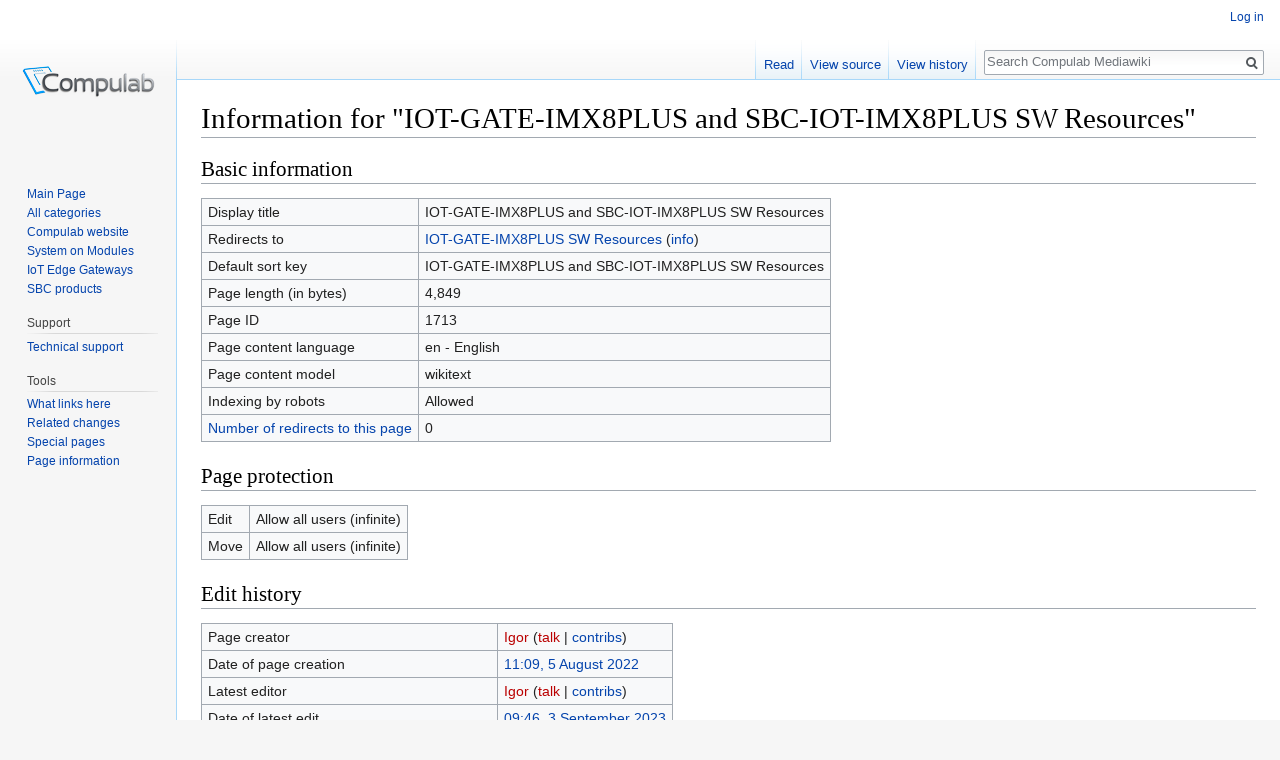

--- FILE ---
content_type: text/html; charset=UTF-8
request_url: https://mediawiki.compulab.com/w/index.php?title=IOT-GATE-IMX8PLUS_and_SBC-IOT-IMX8PLUS_SW_Resources&action=info
body_size: 4486
content:
<!DOCTYPE html>
<html class="client-nojs" lang="en" dir="ltr">
<head>
<meta charset="UTF-8"/>
<title>Information for "IOT-GATE-IMX8PLUS and SBC-IOT-IMX8PLUS SW Resources" - Compulab Mediawiki</title>
<script>document.documentElement.className = document.documentElement.className.replace( /(^|\s)client-nojs(\s|$)/, "$1client-js$2" );</script>
<script>(window.RLQ=window.RLQ||[]).push(function(){mw.config.set({"wgCanonicalNamespace":"","wgCanonicalSpecialPageName":false,"wgNamespaceNumber":0,"wgPageName":"IOT-GATE-IMX8PLUS_and_SBC-IOT-IMX8PLUS_SW_Resources","wgTitle":"IOT-GATE-IMX8PLUS and SBC-IOT-IMX8PLUS SW Resources","wgCurRevisionId":5267,"wgRevisionId":0,"wgArticleId":1713,"wgIsArticle":false,"wgIsRedirect":true,"wgAction":"info","wgUserName":null,"wgUserGroups":["*"],"wgCategories":[],"wgBreakFrames":true,"wgPageContentLanguage":"en","wgPageContentModel":"wikitext","wgSeparatorTransformTable":["",""],"wgDigitTransformTable":["",""],"wgDefaultDateFormat":"dmy","wgMonthNames":["","January","February","March","April","May","June","July","August","September","October","November","December"],"wgMonthNamesShort":["","Jan","Feb","Mar","Apr","May","Jun","Jul","Aug","Sep","Oct","Nov","Dec"],"wgRelevantPageName":"IOT-GATE-IMX8PLUS_and_SBC-IOT-IMX8PLUS_SW_Resources","wgRelevantArticleId":1713,"wgRequestId":"aXsFt6e6DnA8Z0R8eKqRewAAAB0","wgIsProbablyEditable":false,"wgRelevantPageIsProbablyEditable":false,"wgRestrictionEdit":[],"wgRestrictionMove":[]});mw.loader.state({"site.styles":"ready","noscript":"ready","user.styles":"ready","user":"ready","site":"ready","user.options":"ready","user.tokens":"loading","mediawiki.legacy.shared":"ready","mediawiki.legacy.commonPrint":"ready","mediawiki.sectionAnchor":"ready","mediawiki.skinning.interface":"ready","skins.vector.styles":"ready"});mw.loader.implement("user.tokens@0nipjb6",function($,jQuery,require,module){/*@nomin*/mw.user.tokens.set({"editToken":"+\\","patrolToken":"+\\","watchToken":"+\\","csrfToken":"+\\"});
});mw.loader.load(["mediawiki.page.startup","mediawiki.user","mediawiki.hidpi","mediawiki.page.ready","mediawiki.searchSuggest","skins.vector.js"]);});</script>
<link rel="stylesheet" href="/w/load.php?debug=false&amp;lang=en&amp;modules=mediawiki.legacy.commonPrint%2Cshared%7Cmediawiki.sectionAnchor%7Cmediawiki.skinning.interface%7Cskins.vector.styles&amp;only=styles&amp;skin=vector"/>
<script async="" src="/w/load.php?debug=false&amp;lang=en&amp;modules=startup&amp;only=scripts&amp;skin=vector"></script>
<meta name="ResourceLoaderDynamicStyles" content=""/>
<link rel="stylesheet" href="/w/load.php?debug=false&amp;lang=en&amp;modules=site.styles&amp;only=styles&amp;skin=vector"/>
<meta name="generator" content="MediaWiki 1.31.0"/>
<meta name="robots" content="noindex,nofollow"/>
<link rel="shortcut icon" href="/favicon.ico"/>
<link rel="search" type="application/opensearchdescription+xml" href="/w/opensearch_desc.php" title="Compulab Mediawiki (en)"/>
<link rel="EditURI" type="application/rsd+xml" href="https://mediawiki.compulab.com/w/api.php?action=rsd"/>
<link rel="alternate" type="application/atom+xml" title="Compulab Mediawiki Atom feed" href="/w/index.php?title=Special:RecentChanges&amp;feed=atom"/>
<!--[if lt IE 9]><script src="/w/load.php?debug=false&amp;lang=en&amp;modules=html5shiv&amp;only=scripts&amp;skin=vector&amp;sync=1"></script><![endif]-->
</head>
<body class="mediawiki ltr sitedir-ltr mw-hide-empty-elt ns-0 ns-subject page-IOT-GATE-IMX8PLUS_and_SBC-IOT-IMX8PLUS_SW_Resources rootpage-IOT-GATE-IMX8PLUS_and_SBC-IOT-IMX8PLUS_SW_Resources skin-vector action-info">		<div id="mw-page-base" class="noprint"></div>
		<div id="mw-head-base" class="noprint"></div>
		<div id="content" class="mw-body" role="main">
			<a id="top"></a>
			<div class="mw-indicators mw-body-content">
</div>
<h1 id="firstHeading" class="firstHeading" lang="en">Information for "IOT-GATE-IMX8PLUS and SBC-IOT-IMX8PLUS SW Resources"</h1>			<div id="bodyContent" class="mw-body-content">
								<div id="contentSub"></div>
								<div id="jump-to-nav" class="mw-jump">
					Jump to:					<a href="#mw-head">navigation</a>, 					<a href="#p-search">search</a>
				</div>
				<div id="mw-content-text"><style>.mw-hiddenCategoriesExplanation { display: none; }</style>
<style>.mw-templatesUsedExplanation { display: none; }</style>
<h2 id="mw-pageinfo-header-basic"><span class="mw-headline" id="Basic_information">Basic information</span></h2>
<table class="wikitable mw-page-info">
<tr id="mw-pageinfo-display-title"><td style="vertical-align: top;">Display title</td><td>IOT-GATE-IMX8PLUS and SBC-IOT-IMX8PLUS SW Resources</td></tr>
<tr id="mw-pageinfo-redirectsto"><td style="vertical-align: top;">Redirects to</td><td><a href="/w/index.php?title=IOT-GATE-IMX8PLUS_SW_Resources" title="IOT-GATE-IMX8PLUS SW Resources">IOT-GATE-IMX8PLUS SW Resources</a> (<a href="/w/index.php?title=IOT-GATE-IMX8PLUS_SW_Resources&amp;action=info" title="IOT-GATE-IMX8PLUS SW Resources">info</a>)</td></tr>
<tr id="mw-pageinfo-default-sort"><td style="vertical-align: top;">Default sort key</td><td>IOT-GATE-IMX8PLUS and SBC-IOT-IMX8PLUS SW Resources</td></tr>
<tr id="mw-pageinfo-length"><td style="vertical-align: top;">Page length (in bytes)</td><td>4,849</td></tr>
<tr id="mw-pageinfo-article-id"><td style="vertical-align: top;">Page ID</td><td>1713</td></tr>
<tr><td style="vertical-align: top;">Page content language</td><td>en - English</td></tr>
<tr id="mw-pageinfo-content-model"><td style="vertical-align: top;">Page content model</td><td>wikitext</td></tr>
<tr id="mw-pageinfo-robot-policy"><td style="vertical-align: top;">Indexing by robots</td><td>Allowed</td></tr>
<tr><td style="vertical-align: top;"><a href="/w/index.php?title=Special:WhatLinksHere/IOT-GATE-IMX8PLUS_and_SBC-IOT-IMX8PLUS_SW_Resources&amp;hidelinks=1&amp;hidetrans=1" title="Special:WhatLinksHere/IOT-GATE-IMX8PLUS and SBC-IOT-IMX8PLUS SW Resources">Number of redirects to this page</a></td><td>0</td></tr>
</table>
<h2 id="mw-pageinfo-header-restrictions"><span class="mw-headline" id="Page_protection">Page protection</span></h2>
<table class="wikitable mw-page-info">
<tr id="mw-restriction-edit"><td style="vertical-align: top;">Edit</td><td>Allow all users (infinite)</td></tr>
<tr id="mw-restriction-move"><td style="vertical-align: top;">Move</td><td>Allow all users (infinite)</td></tr>
</table>
<h2 id="mw-pageinfo-header-edits"><span class="mw-headline" id="Edit_history">Edit history</span></h2>
<table class="wikitable mw-page-info">
<tr id="mw-pageinfo-firstuser"><td style="vertical-align: top;">Page creator</td><td><a href="/w/index.php?title=User:Igor&amp;action=edit&amp;redlink=1" class="new mw-userlink" title="User:Igor (page does not exist)" data-userpage-link="true"><bdi>Igor</bdi></a> <span class="mw-usertoollinks">(<a href="/w/index.php?title=User_talk:Igor&amp;action=edit&amp;redlink=1" class="new mw-usertoollinks-talk" title="User talk:Igor (page does not exist)" data-usertalkpage-link="true">talk</a> | <a href="/w/index.php?title=Special:Contributions/Igor" class="mw-usertoollinks-contribs" title="Special:Contributions/Igor">contribs</a>)</span></td></tr>
<tr id="mw-pageinfo-firsttime"><td style="vertical-align: top;">Date of page creation</td><td><a href="/w/index.php?title=IOT-GATE-IMX8PLUS_and_SBC-IOT-IMX8PLUS_SW_Resources&amp;oldid=5024" class="mw-redirect" title="IOT-GATE-IMX8PLUS and SBC-IOT-IMX8PLUS SW Resources">11:09, 5 August 2022</a></td></tr>
<tr id="mw-pageinfo-lastuser"><td style="vertical-align: top;">Latest editor</td><td><a href="/w/index.php?title=User:Igor&amp;action=edit&amp;redlink=1" class="new mw-userlink" title="User:Igor (page does not exist)" data-userpage-link="true"><bdi>Igor</bdi></a> <span class="mw-usertoollinks">(<a href="/w/index.php?title=User_talk:Igor&amp;action=edit&amp;redlink=1" class="new mw-usertoollinks-talk" title="User talk:Igor (page does not exist)" data-usertalkpage-link="true">talk</a> | <a href="/w/index.php?title=Special:Contributions/Igor" class="mw-usertoollinks-contribs" title="Special:Contributions/Igor">contribs</a>)</span></td></tr>
<tr id="mw-pageinfo-lasttime"><td style="vertical-align: top;">Date of latest edit</td><td><a href="/w/index.php?title=IOT-GATE-IMX8PLUS_and_SBC-IOT-IMX8PLUS_SW_Resources&amp;oldid=5267" class="mw-redirect" title="IOT-GATE-IMX8PLUS and SBC-IOT-IMX8PLUS SW Resources">09:46, 3 September 2023</a></td></tr>
<tr id="mw-pageinfo-edits"><td style="vertical-align: top;">Total number of edits</td><td>6</td></tr>
<tr id="mw-pageinfo-authors"><td style="vertical-align: top;">Total number of distinct authors</td><td>2</td></tr>
<tr id="mw-pageinfo-recent-edits"><td style="vertical-align: top;">Recent number of edits (within past 90 days)</td><td>0</td></tr>
<tr id="mw-pageinfo-recent-authors"><td style="vertical-align: top;">Recent number of distinct authors</td><td>0</td></tr>
</table>
<h2 id="mw-pageinfo-header-properties"><span class="mw-headline" id="Page_properties">Page properties</span></h2>
<table class="wikitable mw-page-info">
<tr id="mw-pageinfo-magic-words"><td style="vertical-align: top;">Magic words (2)</td><td><ul><li>__NOEDITSECTION__</li><li>__NOTOC__</li></ul></td></tr>
<tr id="mw-pageinfo-templates"><td style="vertical-align: top;">Transcluded templates (3)</td><td><div class="mw-templatesUsedExplanation"><p>Templates used on this page:
</p></div><ul>
<li><a href="/w/index.php?title=Template:ChangelogRss" title="Template:ChangelogRss">Template:ChangelogRss</a> (<a href="/w/index.php?title=Template:ChangelogRss&amp;action=edit" title="Template:ChangelogRss">view source</a>) </li><li><a href="/w/index.php?title=Template:Note" title="Template:Note">Template:Note</a> (<a href="/w/index.php?title=Template:Note&amp;action=edit" title="Template:Note">view source</a>) </li><li><a href="/w/index.php?title=Template:Summary2" title="Template:Summary2">Template:Summary2</a> (<a href="/w/index.php?title=Template:Summary2&amp;action=edit" title="Template:Summary2">view source</a>) </li></ul></td></tr>
</table>
</div>					<div class="printfooter">
						Retrieved from "<a dir="ltr" href="https://mediawiki.compulab.com/w/index.php?title=IOT-GATE-IMX8PLUS_and_SBC-IOT-IMX8PLUS_SW_Resources">https://mediawiki.compulab.com/w/index.php?title=IOT-GATE-IMX8PLUS_and_SBC-IOT-IMX8PLUS_SW_Resources</a>"					</div>
				<div id="catlinks" class="catlinks catlinks-allhidden" data-mw="interface"></div>				<div class="visualClear"></div>
							</div>
		</div>
		<div id="mw-navigation">
			<h2>Navigation menu</h2>
			<div id="mw-head">
									<div id="p-personal" role="navigation" class="" aria-labelledby="p-personal-label">
						<h3 id="p-personal-label">Personal tools</h3>
						<ul>
							<li id="pt-login"><a href="/w/index.php?title=Special:UserLogin&amp;returnto=IOT-GATE-IMX8PLUS+and+SBC-IOT-IMX8PLUS+SW+Resources&amp;returntoquery=action%3Dinfo" title="You are encouraged to log in; however, it is not mandatory [o]" accesskey="o">Log in</a></li>						</ul>
					</div>
									<div id="left-navigation">
										<div id="p-namespaces" role="navigation" class="vectorTabs" aria-labelledby="p-namespaces-label">
						<h3 id="p-namespaces-label">Namespaces</h3>
						<ul>
							<li id="ca-nstab-main" class="selected"><span><a href="/w/index.php?title=IOT-GATE-IMX8PLUS_and_SBC-IOT-IMX8PLUS_SW_Resources" class="mw-redirect" title="View the content page [c]" accesskey="c">Page</a></span></li><li id="ca-talk" class="new"><span><a href="/w/index.php?title=Talk:IOT-GATE-IMX8PLUS_and_SBC-IOT-IMX8PLUS_SW_Resources&amp;action=edit&amp;redlink=1" rel="discussion" title="Discussion about the content page (page does not exist) [t]" accesskey="t">Discussion</a></span></li>						</ul>
					</div>
										<div id="p-variants" role="navigation" class="vectorMenu emptyPortlet" aria-labelledby="p-variants-label">
												<input type="checkbox" class="vectorMenuCheckbox" aria-labelledby="p-variants-label" />
						<h3 id="p-variants-label">
							<span>Variants</span>
						</h3>
						<div class="menu">
							<ul>
															</ul>
						</div>
					</div>
									</div>
				<div id="right-navigation">
										<div id="p-views" role="navigation" class="vectorTabs" aria-labelledby="p-views-label">
						<h3 id="p-views-label">Views</h3>
						<ul>
							<li id="ca-view" class="collapsible"><span><a href="/w/index.php?title=IOT-GATE-IMX8PLUS_and_SBC-IOT-IMX8PLUS_SW_Resources" class="mw-redirect">Read</a></span></li><li id="ca-viewsource" class="collapsible"><span><a href="/w/index.php?title=IOT-GATE-IMX8PLUS_and_SBC-IOT-IMX8PLUS_SW_Resources&amp;action=edit" title="This page is protected.&#10;You can view its source [e]" accesskey="e">View source</a></span></li><li id="ca-history" class="collapsible"><span><a href="/w/index.php?title=IOT-GATE-IMX8PLUS_and_SBC-IOT-IMX8PLUS_SW_Resources&amp;action=history" title="Past revisions of this page [h]" accesskey="h">View history</a></span></li>						</ul>
					</div>
										<div id="p-cactions" role="navigation" class="vectorMenu emptyPortlet" aria-labelledby="p-cactions-label">
						<input type="checkbox" class="vectorMenuCheckbox" aria-labelledby="p-cactions-label" />
						<h3 id="p-cactions-label"><span>More</span></h3>
						<div class="menu">
							<ul>
															</ul>
						</div>
					</div>
										<div id="p-search" role="search">
						<h3>
							<label for="searchInput">Search</label>
						</h3>
						<form action="/w/index.php" id="searchform">
							<div id="simpleSearch">
								<input type="search" name="search" placeholder="Search Compulab Mediawiki" title="Search Compulab Mediawiki [f]" accesskey="f" id="searchInput"/><input type="hidden" value="Special:Search" name="title"/><input type="submit" name="fulltext" value="Search" title="Search the pages for this text" id="mw-searchButton" class="searchButton mw-fallbackSearchButton"/><input type="submit" name="go" value="Go" title="Go to a page with this exact name if it exists" id="searchButton" class="searchButton"/>							</div>
						</form>
					</div>
									</div>
			</div>
			<div id="mw-panel">
				<div id="p-logo" role="banner"><a class="mw-wiki-logo" href="/w/index.php?title=Main_Page"  title="Visit the main page"></a></div>
						<div class="portal" role="navigation" id="p-General" aria-labelledby="p-General-label">
			<h3 id="p-General-label">General</h3>
			<div class="body">
								<ul>
					<li id="n-Main-Page"><a href="/w/index.php?title=Main_Page">Main Page</a></li><li id="n-All-categories"><a href="/w/index.php?title=Special:Categories">All categories</a></li><li id="n-Compulab-website"><a href="https://www.compulab.com">Compulab website</a></li><li id="n-System-on-Modules"><a href="https://www.compulab.com/products/system-on-modules/">System on Modules</a></li><li id="n-IoT-Edge-Gateways"><a href="https://www.compulab.com/products/iot-gateways/">IoT Edge Gateways</a></li><li id="n-SBC-products"><a href="https://www.compulab.com/products/sbcs/">SBC products</a></li>				</ul>
							</div>
		</div>
			<div class="portal" role="navigation" id="p-Support" aria-labelledby="p-Support-label">
			<h3 id="p-Support-label">Support</h3>
			<div class="body">
								<ul>
					<li id="n-Technical-support"><a href="/w/index.php?title=Compulab_Technical_Support">Technical support</a></li>				</ul>
							</div>
		</div>
			<div class="portal" role="navigation" id="p-tb" aria-labelledby="p-tb-label">
			<h3 id="p-tb-label">Tools</h3>
			<div class="body">
								<ul>
					<li id="t-whatlinkshere"><a href="/w/index.php?title=Special:WhatLinksHere/IOT-GATE-IMX8PLUS_and_SBC-IOT-IMX8PLUS_SW_Resources" title="A list of all wiki pages that link here [j]" accesskey="j">What links here</a></li><li id="t-recentchangeslinked"><a href="/w/index.php?title=Special:RecentChangesLinked/IOT-GATE-IMX8PLUS_and_SBC-IOT-IMX8PLUS_SW_Resources" rel="nofollow" title="Recent changes in pages linked from this page [k]" accesskey="k">Related changes</a></li><li id="t-specialpages"><a href="/w/index.php?title=Special:SpecialPages" title="A list of all special pages [q]" accesskey="q">Special pages</a></li><li id="t-info"><a href="/w/index.php?title=IOT-GATE-IMX8PLUS_and_SBC-IOT-IMX8PLUS_SW_Resources&amp;action=info" title="More information about this page">Page information</a></li>				</ul>
							</div>
		</div>
				</div>
		</div>
				<div id="footer" role="contentinfo">
						<ul id="footer-places">
								<li id="footer-places-privacy"><a href="/w/index.php?title=Compulab_Mediawiki:Privacy_policy" title="Compulab Mediawiki:Privacy policy">Privacy policy</a></li>
								<li id="footer-places-about"><a href="/w/index.php?title=Compulab_Mediawiki:About" title="Compulab Mediawiki:About">About Compulab Mediawiki</a></li>
								<li id="footer-places-disclaimer"><a href="/w/index.php?title=Compulab_Mediawiki:General_disclaimer" title="Compulab Mediawiki:General disclaimer">Disclaimers</a></li>
							</ul>
										<ul id="footer-icons" class="noprint">
										<li id="footer-poweredbyico">
						<a href="//www.mediawiki.org/"><img src="/w/resources/assets/poweredby_mediawiki_88x31.png" alt="Powered by MediaWiki" srcset="/w/resources/assets/poweredby_mediawiki_132x47.png 1.5x, /w/resources/assets/poweredby_mediawiki_176x62.png 2x" width="88" height="31"/></a>					</li>
									</ul>
						<div style="clear: both;"></div>
		</div>
		<script>(window.RLQ=window.RLQ||[]).push(function(){mw.config.set({"wgBackendResponseTime":172});});</script>
	</body>
</html>


--- FILE ---
content_type: text/javascript; charset=utf-8
request_url: https://mediawiki.compulab.com/w/load.php?debug=false&lang=en&modules=startup&only=scripts&skin=vector
body_size: 6378
content:
window.mwPerformance=(window.performance&&performance.mark)?performance:{mark:function(){}};window.mwNow=(function(){var perf=window.performance,navStart=perf&&perf.timing&&perf.timing.navigationStart;return navStart&&typeof perf.now==='function'?function(){return navStart+perf.now();}:function(){return Date.now();};}());window.isCompatible=function(str){var ua=str||navigator.userAgent;return!!((function(){'use strict';return!this&&!!Function.prototype.bind&&!!window.JSON;}())&&'querySelector'in document&&'localStorage'in window&&'addEventListener'in window&&!(ua.match(/MSIE 10|webOS\/1\.[0-4]|SymbianOS|Series60|NetFront|Opera Mini|S40OviBrowser|MeeGo|Android.+Glass|^Mozilla\/5\.0 .+ Gecko\/$|googleweblight/)||ua.match(/PlayStation/i)));};(function(){var NORLQ,script;if(!isCompatible()){document.documentElement.className=document.documentElement.className.replace(/(^|\s)client-js(\s|$)/,'$1client-nojs$2');NORLQ=window.NORLQ||[];while(NORLQ.length){NORLQ.shift()();}window.NORLQ={push:
function(fn){fn();}};window.RLQ={push:function(){}};return;}function startUp(){mw.config=new mw.Map(true);mw.loader.addSource({"local":"/w/load.php"});mw.loader.register([["site","0kg4s6a",[1]],["site.styles","02k9apt",[],"site"],["noscript","033xm0v",[],"noscript"],["filepage","0zkifhw"],["user.groups","1qoyr0e",[5]],["user","003yn8a",[6],"user"],["user.styles","183735s",[],"user"],["user.defaults","0xmhbap"],["user.options","0r5ungb",[7],"private"],["user.tokens","0nipjb6",[],"private"],["mediawiki.language.data","1pox0t6",[177]],["mediawiki.skinning.elements","1d0g8wi"],["mediawiki.skinning.content","1lj238p"],["mediawiki.skinning.interface","0rkha1m"],["mediawiki.skinning.content.parsoid","1tz2uw3"],["mediawiki.skinning.content.externallinks","0jp63xe"],["jquery.accessKeyLabel","0xidjc8",[22,130]],["jquery.async","0nwrfu9"],["jquery.byteLength","1nllnvs",[131]],["jquery.byteLimit","1qoyr0e",[37]],["jquery.checkboxShiftClick","0attk1v"],["jquery.chosen","1s5vf3u"],["jquery.client",
"0kiwpxe"],["jquery.color","1xvsovr",[24]],["jquery.colorUtil","1tdmc88"],["jquery.confirmable","0h973k3",[178]],["jquery.cookie","0wvrine"],["jquery.expandableField","1yslmeg"],["jquery.farbtastic","0x5mdaz",[24]],["jquery.footHovzer","13703hu"],["jquery.form","0r0baqn"],["jquery.fullscreen","0cs2zqf"],["jquery.getAttrs","0lb7fhk"],["jquery.hidpi","0luc2ms"],["jquery.highlightText","1cqsbnc",[130]],["jquery.hoverIntent","1vu7pu1"],["jquery.i18n","1hm5knk",[176]],["jquery.lengthLimit","0zzwed4",[131]],["jquery.localize","1qoxaed"],["jquery.makeCollapsible","15ycze7"],["jquery.mockjax","1lysueq"],["jquery.mw-jump","0rgn2io"],["jquery.qunit","0zafm1e"],["jquery.spinner","0ylo3jb"],["jquery.jStorage","1np7rg7"],["jquery.suggestions","1pgmwqc",[34]],["jquery.tabIndex","16xt02d"],["jquery.tablesorter","1kxz5ek",[130,179]],["jquery.textSelection","0n24cll",[22]],["jquery.throttle-debounce","12fa6da"],["jquery.xmldom","1obiatd"],["jquery.tipsy","0i8xmcj"],["jquery.ui.core","01ua61b",[53],
"jquery.ui"],["jquery.ui.core.styles","094w9q5",[],"jquery.ui"],["jquery.ui.accordion","05tqa5a",[52,72],"jquery.ui"],["jquery.ui.autocomplete","0iax8br",[61],"jquery.ui"],["jquery.ui.button","0912qau",[52,72],"jquery.ui"],["jquery.ui.datepicker","1q77q7g",[52],"jquery.ui"],["jquery.ui.dialog","143g0oy",[56,59,63,65],"jquery.ui"],["jquery.ui.draggable","1g0z1x4",[52,62],"jquery.ui"],["jquery.ui.droppable","1b8kolh",[59],"jquery.ui"],["jquery.ui.menu","18vnz10",[52,63,72],"jquery.ui"],["jquery.ui.mouse","0zf5s4c",[72],"jquery.ui"],["jquery.ui.position","04wt2lp",[],"jquery.ui"],["jquery.ui.progressbar","1bivcoi",[52,72],"jquery.ui"],["jquery.ui.resizable","1iiwwnz",[52,62],"jquery.ui"],["jquery.ui.selectable","1u9kwis",[52,62],"jquery.ui"],["jquery.ui.slider","0rtrefs",[52,62],"jquery.ui"],["jquery.ui.sortable","1bh1uo4",[52,62],"jquery.ui"],["jquery.ui.spinner","1o5pxbs",[56],"jquery.ui"],["jquery.ui.tabs","0btcvjv",[52,72],"jquery.ui"],["jquery.ui.tooltip","0csq1sz",[52,63,72],
"jquery.ui"],["jquery.ui.widget","059wclu",[],"jquery.ui"],["jquery.effects.core","0roarcf",[],"jquery.ui"],["jquery.effects.blind","0lqpnva",[73],"jquery.ui"],["jquery.effects.bounce","10dpth6",[73],"jquery.ui"],["jquery.effects.clip","024zeab",[73],"jquery.ui"],["jquery.effects.drop","09mwf03",[73],"jquery.ui"],["jquery.effects.explode","1xzswrw",[73],"jquery.ui"],["jquery.effects.fade","1tik4ga",[73],"jquery.ui"],["jquery.effects.fold","1bjric6",[73],"jquery.ui"],["jquery.effects.highlight","0f077pk",[73],"jquery.ui"],["jquery.effects.pulsate","0l4lc4w",[73],"jquery.ui"],["jquery.effects.scale","12svqtk",[73],"jquery.ui"],["jquery.effects.shake","1nb4j4b",[73],"jquery.ui"],["jquery.effects.slide","0wkijus",[73],"jquery.ui"],["jquery.effects.transfer","09vrrsy",[73],"jquery.ui"],["json","1qoyr0e"],["moment","0lxbajk",[174]],["mediawiki.apihelp","085q7yz"],["mediawiki.template","0a5rh5n"],["mediawiki.template.mustache","1r6gb6v",[90]],["mediawiki.template.regexp","1uy8l19",[90]],[
"mediawiki.apipretty","170cak9"],["mediawiki.api","1ak6vm2",[148,9]],["mediawiki.api.category","1kt87y6",[136,94]],["mediawiki.api.edit","085y6rl",[146]],["mediawiki.api.login","0yitvoi",[94]],["mediawiki.api.options","07q0z6c",[94]],["mediawiki.api.parse","1u65q5i",[94]],["mediawiki.api.upload","0gzy7lg",[96]],["mediawiki.api.user","1dz3jqc",[94]],["mediawiki.api.watch","188i1fs",[94]],["mediawiki.api.messages","091rfth",[94]],["mediawiki.api.rollback","05wae3e",[94]],["mediawiki.content.json","0gpxp5p"],["mediawiki.confirmCloseWindow","09059qj"],["mediawiki.debug","0pr3p4d",[29,273]],["mediawiki.diff.styles","1u2zjas"],["mediawiki.feedback","0axdsjd",[136,124,277]],["mediawiki.feedlink","0zkuag7"],["mediawiki.filewarning","0wa7sw2",[273]],["mediawiki.ForeignApi","12i7q8w",[113]],["mediawiki.ForeignApi.core","0jspspc",[94,269]],["mediawiki.helplink","122k29j"],["mediawiki.hidpi","1c53l1m",[33],null,null,"return'srcset'in new Image();"],["mediawiki.hlist","1fsp639"],[
"mediawiki.htmlform","0toc3an",[37,130]],["mediawiki.htmlform.checker","1qpdq4d",[49]],["mediawiki.htmlform.ooui","0rz48nj",[273]],["mediawiki.htmlform.styles","14ft27r"],["mediawiki.htmlform.ooui.styles","0joyc28"],["mediawiki.icon","1fvywvl"],["mediawiki.inspect","07s016v",[130,131]],["mediawiki.messagePoster","0se5ot1",[112]],["mediawiki.messagePoster.wikitext","1qeqt9q",[96,124]],["mediawiki.notification","07jbemm",[148,156]],["mediawiki.notify","13vor5i"],["mediawiki.notification.convertmessagebox","0i4ll2f",[126]],["mediawiki.notification.convertmessagebox.styles","0xgn19w"],["mediawiki.RegExp","0rd1wly"],["mediawiki.String","00hawak"],["mediawiki.pager.tablePager","0oylp5z"],["mediawiki.searchSuggest","1dn85zu",[32,45,94]],["mediawiki.sectionAnchor","0ex2q5q"],["mediawiki.storage","0l3x4lp"],["mediawiki.Title","0znzikb",[131,148]],["mediawiki.Upload","0e3xzxa",[100]],["mediawiki.ForeignUpload","0gjkg7k",[112,137]],["mediawiki.ForeignStructuredUpload.config","0msydx9"],[
"mediawiki.ForeignStructuredUpload","1n91a3l",[139,138]],["mediawiki.Upload.Dialog","080tetr",[142]],["mediawiki.Upload.BookletLayout","08q6k06",[136,137,178,266,88,275,277]],["mediawiki.ForeignStructuredUpload.BookletLayout","1fgeb5g",[140,142,103,182,256,251]],["mediawiki.toc","1nggpmo",[152]],["mediawiki.Uri","1j5d3v2",[148,92]],["mediawiki.user","0pjil58",[101,135,8]],["mediawiki.userSuggest","0p3roz9",[45,94]],["mediawiki.util","1hwa75w",[16,127]],["mediawiki.viewport","0le8ol9"],["mediawiki.checkboxtoggle","15bs5s2"],["mediawiki.checkboxtoggle.styles","00r0bdn"],["mediawiki.cookie","0a8nnz0",[26]],["mediawiki.toolbar","0h30xoq",[48]],["mediawiki.experiments","18joq4p"],["mediawiki.editfont.styles","1tueg0j"],["mediawiki.visibleTimeout","1pjk8dr"],["mediawiki.action.delete","1gwnnhp",[37,273]],["mediawiki.action.delete.file","11dfbp2",[37]],["mediawiki.action.edit","1qwlnxf",[48,160,94,155,254]],["mediawiki.action.edit.styles","1keik1z"],["mediawiki.action.edit.collapsibleFooter",
"1sr7kpx",[39,122,135]],["mediawiki.action.edit.preview","0atvlme",[43,48,94,108,178,273]],["mediawiki.action.history","1hs37da"],["mediawiki.action.history.styles","0iiqsz6"],["mediawiki.action.view.dblClickEdit","1wgdm9b",[148,8]],["mediawiki.action.view.metadata","1bzt6ty",[173]],["mediawiki.action.view.categoryPage.styles","0ikos4h"],["mediawiki.action.view.postEdit","1awtuks",[178,126]],["mediawiki.action.view.redirect","114ftgf",[22]],["mediawiki.action.view.redirectPage","0ci0920"],["mediawiki.action.view.rightClickEdit","1tdcqwx"],["mediawiki.action.edit.editWarning","172swl0",[48,106,178]],["mediawiki.action.view.filepage","0btjrrw"],["mediawiki.language","0jnnfm5",[175,10]],["mediawiki.cldr","0ej7y07",[176]],["mediawiki.libs.pluralruleparser","18khu8t"],["mediawiki.language.init","00mnkrt"],["mediawiki.jqueryMsg","1ayweey",[174,148,8]],["mediawiki.language.months","1cznum0",[174]],["mediawiki.language.names","0cfo43y",[177]],["mediawiki.language.specialCharacters","0meovla",[
174]],["mediawiki.libs.jpegmeta","1e20tzs"],["mediawiki.page.gallery","06tdws7",[49,184]],["mediawiki.page.gallery.styles","0x8b9h8"],["mediawiki.page.gallery.slideshow","1ya1yk7",[136,94,275,290]],["mediawiki.page.ready","1k9gjwi",[16,20,41]],["mediawiki.page.startup","1lcu3tx"],["mediawiki.page.patrol.ajax","1mc1ltf",[43,136,94]],["mediawiki.page.watch.ajax","0c82ssx",[136,102,178]],["mediawiki.page.rollback","1ava4qd",[43,104]],["mediawiki.page.image.pagination","015f7uo",[43,148]],["mediawiki.rcfilters.filters.base.styles","0rwbx50"],["mediawiki.rcfilters.highlightCircles.seenunseen.styles","0zg8k7q"],["mediawiki.rcfilters.filters.dm","0m75wgk",[131,145,98,178,146,269]],["mediawiki.rcfilters.filters.ui","0otu7ph",[39,194,249,284,286,288,290]],["mediawiki.special","1a5ykwd"],["mediawiki.special.apisandbox.styles","1mgozjd"],["mediawiki.special.apisandbox","0g5tl23",[39,94,178,255,272]],["mediawiki.special.block","0xhtp7l",[117,148,257]],["mediawiki.special.changecredentials.js",
"0fi18ky",[94,119]],["mediawiki.special.changeslist","1t21m59"],["mediawiki.special.changeslist.enhanced","1cvjwtt"],["mediawiki.special.changeslist.legend","15fulil"],["mediawiki.special.changeslist.legend.js","0024opo",[39,152]],["mediawiki.special.changeslist.visitedstatus","1rerss1"],["mediawiki.special.comparepages.styles","0m9gnwg"],["mediawiki.special.contributions","19thx2r",[178,251]],["mediawiki.special.edittags","1jgsb9u",[21,37]],["mediawiki.special.edittags.styles","1s3g9qf"],["mediawiki.special.import","0o9dt0i"],["mediawiki.special.movePage","0fs8glz",[249,254]],["mediawiki.special.movePage.styles","0z1egub"],["mediawiki.special.pageLanguage","0ip7ncn",[273]],["mediawiki.special.pagesWithProp","17vjoqg"],["mediawiki.special.preferences","060xzvs",[106,174,128]],["mediawiki.special.preferences.styles","1cm1uxl"],["mediawiki.special.recentchanges","1lc1tso"],["mediawiki.special.revisionDelete","1lhlx9c",[37]],["mediawiki.special.search","17ngmj8",[264]],[
"mediawiki.special.search.commonsInterwikiWidget","120vgqt",[145,94,178]],["mediawiki.special.search.interwikiwidget.styles","0jevzu6"],["mediawiki.special.search.styles","152030r"],["mediawiki.special.undelete","16qn49m",[249,254]],["mediawiki.special.unwatchedPages","06tvmg8",[136,102]],["mediawiki.special.upload","080p3mv",[43,136,99,106,178,182,226,90]],["mediawiki.special.upload.styles","0zqew0v"],["mediawiki.special.userlogin.common.styles","1lh1tvo"],["mediawiki.special.userlogin.login.styles","19uolng"],["mediawiki.special.userlogin.signup.js","0saisdd",[94,118,178]],["mediawiki.special.userlogin.signup.styles","06ovsc3"],["mediawiki.special.userrights","0znb2cp",[37,128]],["mediawiki.special.watchlist","0qlyo19",[136,102,178,273]],["mediawiki.special.watchlist.styles","1sq4elo"],["mediawiki.special.version","088xrle"],["mediawiki.legacy.config","0nss68m"],["mediawiki.legacy.commonPrint","0obbvsz"],["mediawiki.legacy.protect","152gzb2",[37]],["mediawiki.legacy.shared","0g04gfr"
],["mediawiki.legacy.oldshared","1rjc56p"],["mediawiki.legacy.wikibits","0z7tkpy"],["mediawiki.ui","0k7fzu3"],["mediawiki.ui.checkbox","1hlw774"],["mediawiki.ui.radio","15kgj4u"],["mediawiki.ui.anchor","13a24wx"],["mediawiki.ui.button","18qd2ui"],["mediawiki.ui.input","0z02uxs"],["mediawiki.ui.icon","1ldx23j"],["mediawiki.ui.text","08p39ma"],["mediawiki.widgets","0liqdja",[136,94,250,275]],["mediawiki.widgets.styles","157yvud"],["mediawiki.widgets.DateInputWidget","1dbldie",[252,88,275]],["mediawiki.widgets.DateInputWidget.styles","1v4e1gx"],["mediawiki.widgets.visibleByteLimit","1qoyr0e",[254]],["mediawiki.widgets.visibleLengthLimit","1nt9tgj",[37,273]],["mediawiki.widgets.datetime","1tpaniy",[273,291,292]],["mediawiki.widgets.CategoryMultiselectWidget","1b2m6vy",[112,136,275]],["mediawiki.widgets.SelectWithInputWidget","1u8ejq8",[258,275]],["mediawiki.widgets.SelectWithInputWidget.styles","0mx1lwv"],["mediawiki.widgets.SizeFilterWidget","07u0hjj",[260,275]],[
"mediawiki.widgets.SizeFilterWidget.styles","0ro4ngq"],["mediawiki.widgets.MediaSearch","1mcad5a",[112,136,275]],["mediawiki.widgets.UserInputWidget","0iehpwa",[94,275]],["mediawiki.widgets.UsersMultiselectWidget","1b2zgt4",[94,275]],["mediawiki.widgets.SearchInputWidget","1vqafrj",[133,249]],["mediawiki.widgets.SearchInputWidget.styles","1lxj0iz"],["mediawiki.widgets.StashedFileWidget","1ufan7x",[94,273]],["es5-shim","1qoyr0e"],["dom-level2-shim","1qoyr0e"],["oojs","1qx6o0a"],["mediawiki.router","09gn9yn",[271]],["oojs-router","01ro4nr",[269]],["oojs-ui","1qoyr0e",[276,275,277]],["oojs-ui-core","1jxpu7k",[174,269,274,281,282,287,278,279]],["oojs-ui-core.styles","1utp1e0"],["oojs-ui-widgets","12etrj3",[273,283,291,292]],["oojs-ui-toolbars","1yi9p9u",[273,292]],["oojs-ui-windows","1qt8ysb",[273,292]],["oojs-ui.styles.indicators","0t3if2e"],["oojs-ui.styles.textures","1p4g9p2"],["oojs-ui.styles.icons-accessibility","0vt784v"],["oojs-ui.styles.icons-alerts","0shztar"],[
"oojs-ui.styles.icons-content","1k3fsw5"],["oojs-ui.styles.icons-editing-advanced","1t9ztas"],["oojs-ui.styles.icons-editing-core","1og44k3"],["oojs-ui.styles.icons-editing-list","17hpycv"],["oojs-ui.styles.icons-editing-styling","1e96g2w"],["oojs-ui.styles.icons-interactions","1cxpvbq"],["oojs-ui.styles.icons-layout","17gjcgx"],["oojs-ui.styles.icons-location","0vo4mi9"],["oojs-ui.styles.icons-media","1sn2vm0"],["oojs-ui.styles.icons-moderation","0in4yiu"],["oojs-ui.styles.icons-movement","01kw6vz"],["oojs-ui.styles.icons-user","1r9ebsb"],["oojs-ui.styles.icons-wikimedia","1x0aeh9"],["skins.monobook.styles","15ettc2"],["skins.timeless","05w6y45"],["skins.timeless.misc","1dw9y7a"],["skins.timeless.js","0o345a6"],["skins.timeless.mobile","1o9j5cn"],["skins.vector.styles","1hhrv4d"],["skins.vector.styles.responsive","1mtn5x5"],["skins.vector.js","1d1nu28",[46,49]],["ext.embedVideo","0gb6wax"],["ext.embedVideo-evl","1ijj3w1",[303,94]],["ext.embedVideo.styles","1ltrx87"]]);;mw.config.set({
"wgLoadScript":"/w/load.php","debug":!1,"skin":"vector","stylepath":"/w/skins","wgUrlProtocols":"bitcoin\\:|ftp\\:\\/\\/|ftps\\:\\/\\/|geo\\:|git\\:\\/\\/|gopher\\:\\/\\/|http\\:\\/\\/|https\\:\\/\\/|irc\\:\\/\\/|ircs\\:\\/\\/|magnet\\:|mailto\\:|mms\\:\\/\\/|news\\:|nntp\\:\\/\\/|redis\\:\\/\\/|sftp\\:\\/\\/|sip\\:|sips\\:|sms\\:|ssh\\:\\/\\/|svn\\:\\/\\/|tel\\:|telnet\\:\\/\\/|urn\\:|worldwind\\:\\/\\/|xmpp\\:|\\/\\/","wgArticlePath":"/w/index.php?title=$1","wgScriptPath":"/w","wgScript":"/w/index.php","wgSearchType":null,"wgVariantArticlePath":!1,"wgActionPaths":{},"wgServer":"https://mediawiki.compulab.com","wgServerName":"mediawiki.compulab.com","wgUserLanguage":"en","wgContentLanguage":"en","wgTranslateNumerals":!0,"wgVersion":"1.31.0","wgEnableAPI":!0,"wgEnableWriteAPI":!0,"wgMainPageTitle":"Main Page","wgFormattedNamespaces":{"-2":"Media","-1":"Special","0":"","1":"Talk","2":"User","3":"User talk","4":"Compulab Mediawiki","5":"Compulab Mediawiki talk","6":"File","7"
:"File talk","8":"MediaWiki","9":"MediaWiki talk","10":"Template","11":"Template talk","12":"Help","13":"Help talk","14":"Category","15":"Category talk"},"wgNamespaceIds":{"media":-2,"special":-1,"":0,"talk":1,"user":2,"user_talk":3,"compulab_mediawiki":4,"compulab_mediawiki_talk":5,"file":6,"file_talk":7,"mediawiki":8,"mediawiki_talk":9,"template":10,"template_talk":11,"help":12,"help_talk":13,"category":14,"category_talk":15,"image":6,"image_talk":7,"project":4,"project_talk":5},"wgContentNamespaces":[0],"wgSiteName":"Compulab Mediawiki","wgDBname":"coremodu_mediawiki","wgExtraSignatureNamespaces":[],"wgAvailableSkins":{"monobook":"MonoBook","timeless":"Timeless","vector":"Vector","fallback":"Fallback","apioutput":"ApiOutput"},"wgExtensionAssetsPath":"/w/extensions","wgCookiePrefix":"coremodu_mediawiki","wgCookieDomain":"","wgCookiePath":"/","wgCookieExpiration":2592000,"wgResourceLoaderMaxQueryLength":2000,"wgCaseSensitiveNamespaces":[],"wgLegalTitleChars":
" %!\"$&'()*,\\-./0-9:;=?@A-Z\\\\\\^_`a-z~+\\u0080-\\uFFFF","wgIllegalFileChars":":/\\\\","wgResourceLoaderStorageVersion":1,"wgResourceLoaderStorageEnabled":!0,"wgForeignUploadTargets":["local"],"wgEnableUploads":!0,"wgCommentByteLimit":255,"wgCommentCodePointLimit":null});var RLQ=window.RLQ||[];while(RLQ.length){RLQ.shift()();}window.RLQ={push:function(fn){fn();}};window.NORLQ={push:function(){}};}window.mediaWikiLoadStart=mwNow();mwPerformance.mark('mwLoadStart');script=document.createElement('script');script.src="/w/load.php?debug=false&lang=en&modules=jquery%2Cmediawiki&only=scripts&skin=vector&version=15tt73o";script.onload=function(){script.onload=null;script=null;startUp();};document.head.appendChild(script);}());
